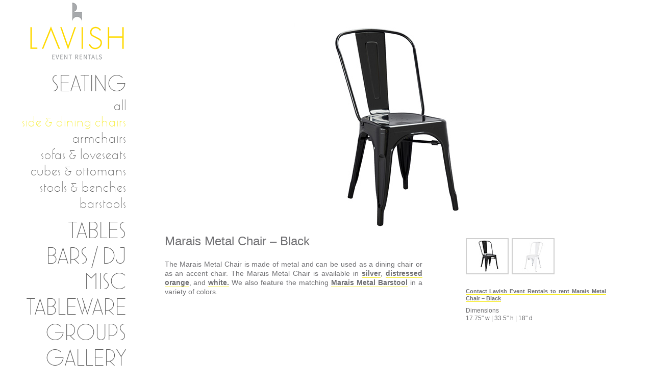

--- FILE ---
content_type: text/html; charset=UTF-8
request_url: https://www.lavisheventrentals.com/seating/marais-metal-chair-black/
body_size: 7958
content:
<!DOCTYPE html>
<!-- Designed by VD 
http://www.viz1designs.com 
-->

<!--[if IE 7]>
<html class="ie ie7" lang="en-US">
<![endif]-->
<!--[if IE 8]>
<html class="ie ie8" lang="en-US">
<![endif]-->
<!--[if !(IE 7) | !(IE 8)  ]><!-->
<html lang="en-US">
<!--<![endif]-->
<head>
<meta charset="UTF-8" />
<meta name="viewport" content="width=device-width, initial-scale=1.0" />
<meta name="robots" content="index, follow"/>
<meta name="google-site-verification" content="n6kFBEkiECycYZzh2iI-i72UW8JWe4m2P2kxBdMGzWM" />
<title>Marais Metal Chair Black | Miami Event Seating | Lavish Event Rentals</title>
<link rel="shortcut icon" href="https://www.lavisheventrentals.com/wp-content/themes/theme-lavish-cms/fav.ico" type="image/x-icon" />
<link rel="profile" href="http://gmpg.org/xfn/11" />
<link rel="pingback" href="https://www.lavisheventrentals.com/xmlrpc.php" />

<!-- backup IE styles -->
<!--[if IE 6]> <link rel="stylesheet" type="text/css" href="https://www.lavisheventrentals.com/wp-content/themes/theme-lavish-cms/css/ie6.css"/> <![endif]-->
<!--[if IE 8]> <link rel="stylesheet" type="text/css" href="https://www.lavisheventrentals.com/wp-content/themes/theme-lavish-cms/css/ie8.css"/> <![endif]-->

<!--[if lt IE 9]>
<script src="https://www.lavisheventrentals.com/wp-content/themes/theme-lavish-cms/js/html5.js" type="text/javascript"></script>
<![endif]-->

<meta name='robots' content='index, follow, max-video-preview:-1, max-snippet:-1, max-image-preview:large' />

	<!-- This site is optimized with the Yoast SEO plugin v18.0 - https://yoast.com/wordpress/plugins/seo/ -->
	<meta name="description" content="Lavish Event Rentals offers the Marais Metal Chair in its collection of modern event furniture, lounge seating, bars, tables, stools, lighting &amp; accessories." />
	<link rel="canonical" href="https://www.lavisheventrentals.com/seating/marais-metal-chair-black/" />
	<meta property="og:locale" content="en_US" />
	<meta property="og:type" content="article" />
	<meta property="og:title" content="Marais Metal Chair Black | Miami Event Seating | Lavish Event Rentals" />
	<meta property="og:description" content="Lavish Event Rentals offers the Marais Metal Chair in its collection of modern event furniture, lounge seating, bars, tables, stools, lighting &amp; accessories." />
	<meta property="og:url" content="https://www.lavisheventrentals.com/seating/marais-metal-chair-black/" />
	<meta property="og:site_name" content="Lavish Event Rentals" />
	<meta property="article:modified_time" content="2025-07-30T19:33:39+00:00" />
	<meta property="og:image" content="https://www.lavisheventrentals.com/wp-content/uploads/2019/07/i.Marais-Metal-Chair_Black-2.jpg" />
	<meta property="og:image:width" content="200" />
	<meta property="og:image:height" content="133" />
	<meta property="og:image:type" content="image/jpeg" />
	<script type="application/ld+json" class="yoast-schema-graph">{"@context":"https://schema.org","@graph":[{"@type":"WebSite","@id":"https://www.lavisheventrentals.com/#website","url":"https://www.lavisheventrentals.com/","name":"Lavish Event Rentals","description":"Miami Event, Lounge &amp; Furniture Rental | Lavish Event Rentals","potentialAction":[{"@type":"SearchAction","target":{"@type":"EntryPoint","urlTemplate":"https://www.lavisheventrentals.com/?s={search_term_string}"},"query-input":"required name=search_term_string"}],"inLanguage":"en-US"},{"@type":"ImageObject","@id":"https://www.lavisheventrentals.com/seating/marais-metal-chair-black/#primaryimage","inLanguage":"en-US","url":"https://www.lavisheventrentals.com/wp-content/uploads/2019/07/i.Marais-Metal-Chair_Black-2.jpg","contentUrl":"https://www.lavisheventrentals.com/wp-content/uploads/2019/07/i.Marais-Metal-Chair_Black-2.jpg","width":200,"height":133,"caption":"Marais Metal Chair - Black"},{"@type":"WebPage","@id":"https://www.lavisheventrentals.com/seating/marais-metal-chair-black/#webpage","url":"https://www.lavisheventrentals.com/seating/marais-metal-chair-black/","name":"Marais Metal Chair Black | Miami Event Seating | Lavish Event Rentals","isPartOf":{"@id":"https://www.lavisheventrentals.com/#website"},"primaryImageOfPage":{"@id":"https://www.lavisheventrentals.com/seating/marais-metal-chair-black/#primaryimage"},"datePublished":"2019-07-25T04:29:41+00:00","dateModified":"2025-07-30T19:33:39+00:00","description":"Lavish Event Rentals offers the Marais Metal Chair in its collection of modern event furniture, lounge seating, bars, tables, stools, lighting & accessories.","breadcrumb":{"@id":"https://www.lavisheventrentals.com/seating/marais-metal-chair-black/#breadcrumb"},"inLanguage":"en-US","potentialAction":[{"@type":"ReadAction","target":["https://www.lavisheventrentals.com/seating/marais-metal-chair-black/"]}]},{"@type":"BreadcrumbList","@id":"https://www.lavisheventrentals.com/seating/marais-metal-chair-black/#breadcrumb","itemListElement":[{"@type":"ListItem","position":1,"name":"Home","item":"https://www.lavisheventrentals.com/"},{"@type":"ListItem","position":2,"name":"Side &amp; Dining","item":"https://www.lavisheventrentals.com/seatings/side-and-dining/"},{"@type":"ListItem","position":3,"name":"Marais Metal Chair &#8211; Black"}]}]}</script>
	<!-- / Yoast SEO plugin. -->


<link rel='dns-prefetch' href='//ajax.googleapis.com' />
<link rel='dns-prefetch' href='//cdnjs.cloudflare.com' />
<link rel='dns-prefetch' href='//platform-api.sharethis.com' />
<link rel='dns-prefetch' href='//s.w.org' />
<link rel="alternate" type="application/rss+xml" title="Lavish Event Rentals &raquo; Feed" href="https://www.lavisheventrentals.com/feed/" />
<link rel="alternate" type="application/rss+xml" title="Lavish Event Rentals &raquo; Comments Feed" href="https://www.lavisheventrentals.com/comments/feed/" />
<script type="text/javascript">
window._wpemojiSettings = {"baseUrl":"https:\/\/s.w.org\/images\/core\/emoji\/13.1.0\/72x72\/","ext":".png","svgUrl":"https:\/\/s.w.org\/images\/core\/emoji\/13.1.0\/svg\/","svgExt":".svg","source":{"concatemoji":"https:\/\/www.lavisheventrentals.com\/wp-includes\/js\/wp-emoji-release.min.js?ver=5.9.12"}};
/*! This file is auto-generated */
!function(e,a,t){var n,r,o,i=a.createElement("canvas"),p=i.getContext&&i.getContext("2d");function s(e,t){var a=String.fromCharCode;p.clearRect(0,0,i.width,i.height),p.fillText(a.apply(this,e),0,0);e=i.toDataURL();return p.clearRect(0,0,i.width,i.height),p.fillText(a.apply(this,t),0,0),e===i.toDataURL()}function c(e){var t=a.createElement("script");t.src=e,t.defer=t.type="text/javascript",a.getElementsByTagName("head")[0].appendChild(t)}for(o=Array("flag","emoji"),t.supports={everything:!0,everythingExceptFlag:!0},r=0;r<o.length;r++)t.supports[o[r]]=function(e){if(!p||!p.fillText)return!1;switch(p.textBaseline="top",p.font="600 32px Arial",e){case"flag":return s([127987,65039,8205,9895,65039],[127987,65039,8203,9895,65039])?!1:!s([55356,56826,55356,56819],[55356,56826,8203,55356,56819])&&!s([55356,57332,56128,56423,56128,56418,56128,56421,56128,56430,56128,56423,56128,56447],[55356,57332,8203,56128,56423,8203,56128,56418,8203,56128,56421,8203,56128,56430,8203,56128,56423,8203,56128,56447]);case"emoji":return!s([10084,65039,8205,55357,56613],[10084,65039,8203,55357,56613])}return!1}(o[r]),t.supports.everything=t.supports.everything&&t.supports[o[r]],"flag"!==o[r]&&(t.supports.everythingExceptFlag=t.supports.everythingExceptFlag&&t.supports[o[r]]);t.supports.everythingExceptFlag=t.supports.everythingExceptFlag&&!t.supports.flag,t.DOMReady=!1,t.readyCallback=function(){t.DOMReady=!0},t.supports.everything||(n=function(){t.readyCallback()},a.addEventListener?(a.addEventListener("DOMContentLoaded",n,!1),e.addEventListener("load",n,!1)):(e.attachEvent("onload",n),a.attachEvent("onreadystatechange",function(){"complete"===a.readyState&&t.readyCallback()})),(n=t.source||{}).concatemoji?c(n.concatemoji):n.wpemoji&&n.twemoji&&(c(n.twemoji),c(n.wpemoji)))}(window,document,window._wpemojiSettings);
</script>
<style type="text/css">
img.wp-smiley,
img.emoji {
	display: inline !important;
	border: none !important;
	box-shadow: none !important;
	height: 1em !important;
	width: 1em !important;
	margin: 0 0.07em !important;
	vertical-align: -0.1em !important;
	background: none !important;
	padding: 0 !important;
}
</style>
	<link rel='stylesheet' id='amw-galleria-style-css'  href='https://www.lavisheventrentals.com/wp-content/plugins/galleria/galleria/themes/amw-classic-light/galleria.amw-classic-light.css?ver=1.0.3' type='text/css' media='all' />
<link rel='stylesheet' id='wp-block-library-css'  href='https://www.lavisheventrentals.com/wp-includes/css/dist/block-library/style.min.css?ver=5.9.12' type='text/css' media='all' />
<style id='global-styles-inline-css' type='text/css'>
body{--wp--preset--color--black: #000000;--wp--preset--color--cyan-bluish-gray: #abb8c3;--wp--preset--color--white: #ffffff;--wp--preset--color--pale-pink: #f78da7;--wp--preset--color--vivid-red: #cf2e2e;--wp--preset--color--luminous-vivid-orange: #ff6900;--wp--preset--color--luminous-vivid-amber: #fcb900;--wp--preset--color--light-green-cyan: #7bdcb5;--wp--preset--color--vivid-green-cyan: #00d084;--wp--preset--color--pale-cyan-blue: #8ed1fc;--wp--preset--color--vivid-cyan-blue: #0693e3;--wp--preset--color--vivid-purple: #9b51e0;--wp--preset--gradient--vivid-cyan-blue-to-vivid-purple: linear-gradient(135deg,rgba(6,147,227,1) 0%,rgb(155,81,224) 100%);--wp--preset--gradient--light-green-cyan-to-vivid-green-cyan: linear-gradient(135deg,rgb(122,220,180) 0%,rgb(0,208,130) 100%);--wp--preset--gradient--luminous-vivid-amber-to-luminous-vivid-orange: linear-gradient(135deg,rgba(252,185,0,1) 0%,rgba(255,105,0,1) 100%);--wp--preset--gradient--luminous-vivid-orange-to-vivid-red: linear-gradient(135deg,rgba(255,105,0,1) 0%,rgb(207,46,46) 100%);--wp--preset--gradient--very-light-gray-to-cyan-bluish-gray: linear-gradient(135deg,rgb(238,238,238) 0%,rgb(169,184,195) 100%);--wp--preset--gradient--cool-to-warm-spectrum: linear-gradient(135deg,rgb(74,234,220) 0%,rgb(151,120,209) 20%,rgb(207,42,186) 40%,rgb(238,44,130) 60%,rgb(251,105,98) 80%,rgb(254,248,76) 100%);--wp--preset--gradient--blush-light-purple: linear-gradient(135deg,rgb(255,206,236) 0%,rgb(152,150,240) 100%);--wp--preset--gradient--blush-bordeaux: linear-gradient(135deg,rgb(254,205,165) 0%,rgb(254,45,45) 50%,rgb(107,0,62) 100%);--wp--preset--gradient--luminous-dusk: linear-gradient(135deg,rgb(255,203,112) 0%,rgb(199,81,192) 50%,rgb(65,88,208) 100%);--wp--preset--gradient--pale-ocean: linear-gradient(135deg,rgb(255,245,203) 0%,rgb(182,227,212) 50%,rgb(51,167,181) 100%);--wp--preset--gradient--electric-grass: linear-gradient(135deg,rgb(202,248,128) 0%,rgb(113,206,126) 100%);--wp--preset--gradient--midnight: linear-gradient(135deg,rgb(2,3,129) 0%,rgb(40,116,252) 100%);--wp--preset--duotone--dark-grayscale: url('#wp-duotone-dark-grayscale');--wp--preset--duotone--grayscale: url('#wp-duotone-grayscale');--wp--preset--duotone--purple-yellow: url('#wp-duotone-purple-yellow');--wp--preset--duotone--blue-red: url('#wp-duotone-blue-red');--wp--preset--duotone--midnight: url('#wp-duotone-midnight');--wp--preset--duotone--magenta-yellow: url('#wp-duotone-magenta-yellow');--wp--preset--duotone--purple-green: url('#wp-duotone-purple-green');--wp--preset--duotone--blue-orange: url('#wp-duotone-blue-orange');--wp--preset--font-size--small: 13px;--wp--preset--font-size--medium: 20px;--wp--preset--font-size--large: 36px;--wp--preset--font-size--x-large: 42px;}.has-black-color{color: var(--wp--preset--color--black) !important;}.has-cyan-bluish-gray-color{color: var(--wp--preset--color--cyan-bluish-gray) !important;}.has-white-color{color: var(--wp--preset--color--white) !important;}.has-pale-pink-color{color: var(--wp--preset--color--pale-pink) !important;}.has-vivid-red-color{color: var(--wp--preset--color--vivid-red) !important;}.has-luminous-vivid-orange-color{color: var(--wp--preset--color--luminous-vivid-orange) !important;}.has-luminous-vivid-amber-color{color: var(--wp--preset--color--luminous-vivid-amber) !important;}.has-light-green-cyan-color{color: var(--wp--preset--color--light-green-cyan) !important;}.has-vivid-green-cyan-color{color: var(--wp--preset--color--vivid-green-cyan) !important;}.has-pale-cyan-blue-color{color: var(--wp--preset--color--pale-cyan-blue) !important;}.has-vivid-cyan-blue-color{color: var(--wp--preset--color--vivid-cyan-blue) !important;}.has-vivid-purple-color{color: var(--wp--preset--color--vivid-purple) !important;}.has-black-background-color{background-color: var(--wp--preset--color--black) !important;}.has-cyan-bluish-gray-background-color{background-color: var(--wp--preset--color--cyan-bluish-gray) !important;}.has-white-background-color{background-color: var(--wp--preset--color--white) !important;}.has-pale-pink-background-color{background-color: var(--wp--preset--color--pale-pink) !important;}.has-vivid-red-background-color{background-color: var(--wp--preset--color--vivid-red) !important;}.has-luminous-vivid-orange-background-color{background-color: var(--wp--preset--color--luminous-vivid-orange) !important;}.has-luminous-vivid-amber-background-color{background-color: var(--wp--preset--color--luminous-vivid-amber) !important;}.has-light-green-cyan-background-color{background-color: var(--wp--preset--color--light-green-cyan) !important;}.has-vivid-green-cyan-background-color{background-color: var(--wp--preset--color--vivid-green-cyan) !important;}.has-pale-cyan-blue-background-color{background-color: var(--wp--preset--color--pale-cyan-blue) !important;}.has-vivid-cyan-blue-background-color{background-color: var(--wp--preset--color--vivid-cyan-blue) !important;}.has-vivid-purple-background-color{background-color: var(--wp--preset--color--vivid-purple) !important;}.has-black-border-color{border-color: var(--wp--preset--color--black) !important;}.has-cyan-bluish-gray-border-color{border-color: var(--wp--preset--color--cyan-bluish-gray) !important;}.has-white-border-color{border-color: var(--wp--preset--color--white) !important;}.has-pale-pink-border-color{border-color: var(--wp--preset--color--pale-pink) !important;}.has-vivid-red-border-color{border-color: var(--wp--preset--color--vivid-red) !important;}.has-luminous-vivid-orange-border-color{border-color: var(--wp--preset--color--luminous-vivid-orange) !important;}.has-luminous-vivid-amber-border-color{border-color: var(--wp--preset--color--luminous-vivid-amber) !important;}.has-light-green-cyan-border-color{border-color: var(--wp--preset--color--light-green-cyan) !important;}.has-vivid-green-cyan-border-color{border-color: var(--wp--preset--color--vivid-green-cyan) !important;}.has-pale-cyan-blue-border-color{border-color: var(--wp--preset--color--pale-cyan-blue) !important;}.has-vivid-cyan-blue-border-color{border-color: var(--wp--preset--color--vivid-cyan-blue) !important;}.has-vivid-purple-border-color{border-color: var(--wp--preset--color--vivid-purple) !important;}.has-vivid-cyan-blue-to-vivid-purple-gradient-background{background: var(--wp--preset--gradient--vivid-cyan-blue-to-vivid-purple) !important;}.has-light-green-cyan-to-vivid-green-cyan-gradient-background{background: var(--wp--preset--gradient--light-green-cyan-to-vivid-green-cyan) !important;}.has-luminous-vivid-amber-to-luminous-vivid-orange-gradient-background{background: var(--wp--preset--gradient--luminous-vivid-amber-to-luminous-vivid-orange) !important;}.has-luminous-vivid-orange-to-vivid-red-gradient-background{background: var(--wp--preset--gradient--luminous-vivid-orange-to-vivid-red) !important;}.has-very-light-gray-to-cyan-bluish-gray-gradient-background{background: var(--wp--preset--gradient--very-light-gray-to-cyan-bluish-gray) !important;}.has-cool-to-warm-spectrum-gradient-background{background: var(--wp--preset--gradient--cool-to-warm-spectrum) !important;}.has-blush-light-purple-gradient-background{background: var(--wp--preset--gradient--blush-light-purple) !important;}.has-blush-bordeaux-gradient-background{background: var(--wp--preset--gradient--blush-bordeaux) !important;}.has-luminous-dusk-gradient-background{background: var(--wp--preset--gradient--luminous-dusk) !important;}.has-pale-ocean-gradient-background{background: var(--wp--preset--gradient--pale-ocean) !important;}.has-electric-grass-gradient-background{background: var(--wp--preset--gradient--electric-grass) !important;}.has-midnight-gradient-background{background: var(--wp--preset--gradient--midnight) !important;}.has-small-font-size{font-size: var(--wp--preset--font-size--small) !important;}.has-medium-font-size{font-size: var(--wp--preset--font-size--medium) !important;}.has-large-font-size{font-size: var(--wp--preset--font-size--large) !important;}.has-x-large-font-size{font-size: var(--wp--preset--font-size--x-large) !important;}
</style>
<link rel='stylesheet' id='videojs-css'  href='https://www.lavisheventrentals.com/wp-content/plugins/videojs-html5-player/videojs/video-js.min.css?ver=5.9.12' type='text/css' media='all' />
<link rel='stylesheet' id='lavish-style-css'  href='https://www.lavisheventrentals.com/wp-content/themes/theme-lavish-cms/style.css?ver=2025-06-16' type='text/css' media='all' />
<link rel='stylesheet' id='marlowe-font-css'  href='https://www.lavisheventrentals.com/wp-content/themes/theme-lavish-cms/css/stylesheet.css?ver=2016-12-08' type='text/css' media='all' />
<link rel='stylesheet' id='treeview-css-css'  href='https://www.lavisheventrentals.com/wp-content/themes/theme-lavish-cms/inc/css/jquery.treeview.css?ver=5.9.12' type='text/css' media='all' />
<link rel='stylesheet' id='nivo-slider-css-css'  href='https://www.lavisheventrentals.com/wp-content/themes/theme-lavish-cms/js/nivo-slider/css/nivo-slider.css?ver=5.9.12' type='text/css' media='all' />
<link rel='stylesheet' id='nice-select-css-css'  href='https://www.lavisheventrentals.com/wp-content/themes/theme-lavish-cms/js/nice-select/css/nice-select.css?ver=1.1.0' type='text/css' media='all' />
<link rel='stylesheet' id='responsive-css-css'  href='https://www.lavisheventrentals.com/wp-content/themes/theme-lavish-cms/inc/css/responsive-all.css?ver=2025-06-16' type='text/css' media='all' />
<link rel='stylesheet' id='fancybox-css'  href='https://www.lavisheventrentals.com/wp-content/plugins/easy-fancybox/css/jquery.fancybox.min.css?ver=1.3.24' type='text/css' media='screen' />
<style id='fancybox-inline-css' type='text/css'>
#fancybox-outer{background:#fff}#fancybox-content{background:#fff;border-color:#fff;color:inherit;}
</style>
<script type='text/javascript' src='https://ajax.googleapis.com/ajax/libs/jquery/1.8.1/jquery.min.js?ver=1.8.1' id='jquery-js'></script>
<script type='text/javascript' src='https://www.lavisheventrentals.com/wp-content/plugins/galleria/galleria/galleria-1.2.9.min.js?ver=1.2.9' id='amw-galleria-js'></script>
<script type='text/javascript' src='https://www.lavisheventrentals.com/wp-content/plugins/galleria/galleria/themes/amw-classic-light/galleria.amw-classic-light.js?ver=1.0.3' id='amw-galleria-theme-js'></script>
<script type='text/javascript' src='https://cdnjs.cloudflare.com/ajax/libs/modernizr/2.8.3/modernizr.js?ver=5.9.12' id='modernizr-js'></script>
<script type='text/javascript' src='https://www.lavisheventrentals.com/wp-content/themes/theme-lavish-cms/js/jquery.treeview.js?ver=1.5' id='treeview-js-js'></script>
<script type='text/javascript' src='https://www.lavisheventrentals.com/wp-content/themes/theme-lavish-cms/js/nivo-slider/js/jquery.nivo.slider.js?ver=3.2' id='nivo-slider-js-js'></script>
<script type='text/javascript' src='https://www.lavisheventrentals.com/wp-content/themes/theme-lavish-cms/js/nice-select/js/jquery.nice-select.js?ver=1.1.0' id='nice-select-js-js'></script>
<script type='text/javascript' src='//platform-api.sharethis.com/js/sharethis.js#product=ga&#038;property=61f25a8596a4850019cacdf7' id='googleanalytics-platform-sharethis-js'></script>
<link rel="https://api.w.org/" href="https://www.lavisheventrentals.com/wp-json/" /><link rel="EditURI" type="application/rsd+xml" title="RSD" href="https://www.lavisheventrentals.com/xmlrpc.php?rsd" />
<link rel="wlwmanifest" type="application/wlwmanifest+xml" href="https://www.lavisheventrentals.com/wp-includes/wlwmanifest.xml" /> 
<link rel='shortlink' href='https://www.lavisheventrentals.com/?p=3981' />
<link rel="alternate" type="application/json+oembed" href="https://www.lavisheventrentals.com/wp-json/oembed/1.0/embed?url=https%3A%2F%2Fwww.lavisheventrentals.com%2Fseating%2Fmarais-metal-chair-black%2F" />
<link rel="alternate" type="text/xml+oembed" href="https://www.lavisheventrentals.com/wp-json/oembed/1.0/embed?url=https%3A%2F%2Fwww.lavisheventrentals.com%2Fseating%2Fmarais-metal-chair-black%2F&#038;format=xml" />
<!-- This site is embedding videos using the Videojs HTML5 Player plugin v1.1.10 - http://wphowto.net/videojs-html5-player-for-wordpress-757 --><script>
(function() {
	(function (i, s, o, g, r, a, m) {
		i['GoogleAnalyticsObject'] = r;
		i[r] = i[r] || function () {
				(i[r].q = i[r].q || []).push(arguments)
			}, i[r].l = 1 * new Date();
		a = s.createElement(o),
			m = s.getElementsByTagName(o)[0];
		a.async = 1;
		a.src = g;
		m.parentNode.insertBefore(a, m)
	})(window, document, 'script', 'https://google-analytics.com/analytics.js', 'ga');

	ga('create', 'UA-17362951-1', 'auto');
			ga('send', 'pageview');
	})();
</script>

<script type="text/javascript" src="https://www.lavisheventrentals.com/wp-content/themes/theme-lavish-cms/js/productSwap/productFunction.js"></script>
<script type="text/javascript" src="https://www.lavisheventrentals.com/wp-content/themes/theme-lavish-cms/js/productSwap/swapFunctions.js"></script>

</head>


<body class="seating_products-template-default single single-seating_products postid-3981 custom-background-white">

<div id="wrapper">

<div id="container"> <!-- container -->

<div id="leftContainer"> <!-- leftContainer -->

 
 
<header id="header" role="complementary"> <!-- header -->

<ul id="logo" class="nav-menu"> <!-- logo -->
        
<li id="menu_home"><a href="https://www.lavisheventrentals.com/" title="Lavish Event Rentals" >Lavish Event Rentals</a></li>

</ul> <!-- logo -->

</header> <!-- header -->
 
 
<nav id="navigation" role="navigation"> <!-- navigation -->
 
 <div class="menu-main-navigation-container"><ul id="menu-main-navigation" class="nav-menu"><li id="menu-item-2212" class="menu_seating menu-item menu-item-type-custom menu-item-object-custom menu-item-has-children menu-item-2212"><a href="#">Seating</a>
<ul class="sub-menu">
	<li id="menu-item-1880" class="menu-item menu-item-type-post_type menu-item-object-page menu-item-1880"><a href="https://www.lavisheventrentals.com/seating/">All</a></li>
	<li id="menu-item-584" class="menu-item menu-item-type-taxonomy menu-item-object-subcategories current-seating_products-ancestor current-menu-parent current-seating_products-parent menu-item-584"><a href="https://www.lavisheventrentals.com/seatings/side-and-dining/">Side &#038; Dining Chairs</a></li>
	<li id="menu-item-587" class="menu-item menu-item-type-taxonomy menu-item-object-subcategories menu-item-587"><a href="https://www.lavisheventrentals.com/seatings/armchairs/">Armchairs</a></li>
	<li id="menu-item-585" class="menu-item menu-item-type-taxonomy menu-item-object-subcategories menu-item-585"><a href="https://www.lavisheventrentals.com/seatings/sofas-loveseats/">Sofas &amp; Loveseats</a></li>
	<li id="menu-item-586" class="menu-item menu-item-type-taxonomy menu-item-object-subcategories menu-item-586"><a href="https://www.lavisheventrentals.com/seatings/cubes-ottomans/">Cubes &amp; Ottomans</a></li>
	<li id="menu-item-588" class="menu-item menu-item-type-taxonomy menu-item-object-subcategories menu-item-588"><a href="https://www.lavisheventrentals.com/seatings/stools-benches/">Stools &amp; Benches</a></li>
	<li id="menu-item-589" class="menu-item menu-item-type-taxonomy menu-item-object-subcategories menu-item-589"><a href="https://www.lavisheventrentals.com/seatings/barstools/">Barstools</a></li>
</ul>
</li>
<li id="menu-item-2213" class="menu_tables menu-item menu-item-type-custom menu-item-object-custom menu-item-has-children menu-item-2213"><a href="#">Tables</a>
<ul class="sub-menu">
	<li id="menu-item-1881" class="menu-item menu-item-type-post_type menu-item-object-page menu-item-1881"><a href="https://www.lavisheventrentals.com/tables/">All</a></li>
	<li id="menu-item-923" class="menu-item menu-item-type-taxonomy menu-item-object-table_categories menu-item-923"><a href="https://www.lavisheventrentals.com/table/cocktail/">Cocktail</a></li>
	<li id="menu-item-1004" class="menu-item menu-item-type-taxonomy menu-item-object-table_categories menu-item-1004"><a href="https://www.lavisheventrentals.com/table/coffee/">Coffee</a></li>
	<li id="menu-item-870" class="menu-item menu-item-type-taxonomy menu-item-object-table_categories menu-item-870"><a href="https://www.lavisheventrentals.com/table/dining/">Dining</a></li>
	<li id="menu-item-871" class="menu-item menu-item-type-taxonomy menu-item-object-table_categories menu-item-871"><a href="https://www.lavisheventrentals.com/table/end-accent/">End &amp; Accent</a></li>
	<li id="menu-item-872" class="menu-item menu-item-type-taxonomy menu-item-object-table_categories menu-item-872"><a href="https://www.lavisheventrentals.com/table/highboy/">Highboy</a></li>
</ul>
</li>
<li id="menu-item-2214" class="menu_bars menu-item menu-item-type-custom menu-item-object-custom menu-item-has-children menu-item-2214"><a href="#">Bars / DJ</a>
<ul class="sub-menu">
	<li id="menu-item-1917" class="menu-item menu-item-type-post_type menu-item-object-page menu-item-1917"><a href="https://www.lavisheventrentals.com/bars/">All</a></li>
	<li id="menu-item-1918" class="menu-item menu-item-type-taxonomy menu-item-object-bar_categories menu-item-1918"><a href="https://www.lavisheventrentals.com/bar/bars/">Bars</a></li>
	<li id="menu-item-1886" class="menu-item menu-item-type-taxonomy menu-item-object-bar_categories menu-item-1886"><a href="https://www.lavisheventrentals.com/bar/back-bars/">Back Bars</a></li>
	<li id="menu-item-2414" class="menu-item menu-item-type-taxonomy menu-item-object-bar_categories menu-item-2414"><a href="https://www.lavisheventrentals.com/bar/dj-booths/">DJ Booths</a></li>
</ul>
</li>
<li id="menu-item-4876" class="menu_misc menu-item menu-item-type-custom menu-item-object-custom menu-item-has-children menu-item-4876"><a href="#">Misc</a>
<ul class="sub-menu">
	<li id="menu-item-23" class="menu-item menu-item-type-post_type menu-item-object-page menu-item-23"><a href="https://www.lavisheventrentals.com/misc/">All</a></li>
	<li id="menu-item-4879" class="menu-item menu-item-type-taxonomy menu-item-object-misc_categories menu-item-4879"><a href="https://www.lavisheventrentals.com/miscs/pedestals-displays/">Pedestals &amp; Displays</a></li>
	<li id="menu-item-4877" class="menu-item menu-item-type-taxonomy menu-item-object-misc_categories menu-item-4877"><a href="https://www.lavisheventrentals.com/miscs/lamps-lanterns/">Lamps &amp; Lanterns</a></li>
	<li id="menu-item-4880" class="menu-item menu-item-type-taxonomy menu-item-object-misc_categories menu-item-4880"><a href="https://www.lavisheventrentals.com/miscs/props/">Props</a></li>
	<li id="menu-item-6033" class="menu-item menu-item-type-taxonomy menu-item-object-misc_categories menu-item-6033"><a href="https://www.lavisheventrentals.com/miscs/holiday/">Holiday</a></li>
	<li id="menu-item-4878" class="menu-item menu-item-type-taxonomy menu-item-object-misc_categories menu-item-4878"><a href="https://www.lavisheventrentals.com/miscs/other/">Other</a></li>
</ul>
</li>
<li id="menu-item-5850" class="menu_tableware menu-item menu-item-type-custom menu-item-object-custom menu-item-has-children menu-item-5850"><a href="#">Tableware</a>
<ul class="sub-menu">
	<li id="menu-item-5857" class="menu-item menu-item-type-post_type menu-item-object-page menu-item-5857"><a href="https://www.lavisheventrentals.com/tablewares/">All</a></li>
	<li id="menu-item-5853" class="menu-item menu-item-type-taxonomy menu-item-object-tableware_categories menu-item-5853"><a href="https://www.lavisheventrentals.com/tableware/glassware/">Glassware</a></li>
	<li id="menu-item-5854" class="menu-item menu-item-type-taxonomy menu-item-object-tableware_categories menu-item-5854"><a href="https://www.lavisheventrentals.com/tableware/cutlery/">Cutlery</a></li>
	<li id="menu-item-5852" class="menu-item menu-item-type-taxonomy menu-item-object-tableware_categories menu-item-5852"><a href="https://www.lavisheventrentals.com/tableware/plates/">Plates</a></li>
	<li id="menu-item-5851" class="menu-item menu-item-type-taxonomy menu-item-object-tableware_categories menu-item-5851"><a href="https://www.lavisheventrentals.com/tableware/accessories/">Accessories</a></li>
</ul>
</li>
<li id="menu-item-2215" class="menu_groups menu-item menu-item-type-custom menu-item-object-custom menu-item-has-children menu-item-2215"><a href="#">Groups</a>
<ul class="sub-menu">
	<li id="menu-item-1882" class="menu-item menu-item-type-post_type menu-item-object-page menu-item-1882"><a href="https://www.lavisheventrentals.com/groupings/">All</a></li>
	<li id="menu-item-592" class="menu-item menu-item-type-taxonomy menu-item-object-grouping_categories menu-item-592"><a href="https://www.lavisheventrentals.com/grouping/bar/">Bar</a></li>
	<li id="menu-item-591" class="menu-item menu-item-type-taxonomy menu-item-object-grouping_categories menu-item-591"><a href="https://www.lavisheventrentals.com/grouping/lounge/">Lounge</a></li>
	<li id="menu-item-593" class="menu-item menu-item-type-taxonomy menu-item-object-grouping_categories menu-item-593"><a href="https://www.lavisheventrentals.com/grouping/dining/">Dining</a></li>
</ul>
</li>
<li id="menu-item-991" class="menu_gallery menu-item menu-item-type-post_type menu-item-object-page menu-item-991"><a href="https://www.lavisheventrentals.com/gallery/">Gallery</a></li>
<li id="menu-item-19" class="menu_blog menu-item menu-item-type-post_type menu-item-object-page current_page_parent menu-item-19"><a href="https://www.lavisheventrentals.com/blog/">Blog</a></li>
<li id="menu-item-20" class="menu_contact menu-item menu-item-type-post_type menu-item-object-page menu-item-20"><a href="https://www.lavisheventrentals.com/contact/">Contact</a></li>
</ul></div> 
 <div id="social-media">
 <div id="sm-links">
 <a href="https://www.facebook.com/lavisheventrentals" target="_blank" id="fb" >Facebook</a>
 <a href="https://twitter.com/lavisheventrent" target="_blank" id="twitter" >Twitter</a>
 <a href="http://instagram.com/lavisheventrentals" target="_blank" id="instagram" >Instagram</a>
 </div> <!-- sm-links -->
 
 </div> <!-- social-media -->
 
 </nav> <!-- navigation -->
 
 
 
 <div class="menuiconbox">
	  <div class="menuiconbg"><div class="menuicon">Menu<span></span><div class="clear"></div></div></div>
  </div>
  
  <div class="mobilemenu">
		<ul id="menu-main-navigation-1" class="tree"><li class="menu_seating menu-item menu-item-type-custom menu-item-object-custom menu-item-has-children menu-item-2212"><a href="#">Seating</a>
<ul class="sub-menu">
	<li class="menu-item menu-item-type-post_type menu-item-object-page menu-item-1880"><a href="https://www.lavisheventrentals.com/seating/">All</a></li>
	<li class="menu-item menu-item-type-taxonomy menu-item-object-subcategories current-seating_products-ancestor current-menu-parent current-seating_products-parent menu-item-584"><a href="https://www.lavisheventrentals.com/seatings/side-and-dining/">Side &#038; Dining Chairs</a></li>
	<li class="menu-item menu-item-type-taxonomy menu-item-object-subcategories menu-item-587"><a href="https://www.lavisheventrentals.com/seatings/armchairs/">Armchairs</a></li>
	<li class="menu-item menu-item-type-taxonomy menu-item-object-subcategories menu-item-585"><a href="https://www.lavisheventrentals.com/seatings/sofas-loveseats/">Sofas &amp; Loveseats</a></li>
	<li class="menu-item menu-item-type-taxonomy menu-item-object-subcategories menu-item-586"><a href="https://www.lavisheventrentals.com/seatings/cubes-ottomans/">Cubes &amp; Ottomans</a></li>
	<li class="menu-item menu-item-type-taxonomy menu-item-object-subcategories menu-item-588"><a href="https://www.lavisheventrentals.com/seatings/stools-benches/">Stools &amp; Benches</a></li>
	<li class="menu-item menu-item-type-taxonomy menu-item-object-subcategories menu-item-589"><a href="https://www.lavisheventrentals.com/seatings/barstools/">Barstools</a></li>
</ul>
</li>
<li class="menu_tables menu-item menu-item-type-custom menu-item-object-custom menu-item-has-children menu-item-2213"><a href="#">Tables</a>
<ul class="sub-menu">
	<li class="menu-item menu-item-type-post_type menu-item-object-page menu-item-1881"><a href="https://www.lavisheventrentals.com/tables/">All</a></li>
	<li class="menu-item menu-item-type-taxonomy menu-item-object-table_categories menu-item-923"><a href="https://www.lavisheventrentals.com/table/cocktail/">Cocktail</a></li>
	<li class="menu-item menu-item-type-taxonomy menu-item-object-table_categories menu-item-1004"><a href="https://www.lavisheventrentals.com/table/coffee/">Coffee</a></li>
	<li class="menu-item menu-item-type-taxonomy menu-item-object-table_categories menu-item-870"><a href="https://www.lavisheventrentals.com/table/dining/">Dining</a></li>
	<li class="menu-item menu-item-type-taxonomy menu-item-object-table_categories menu-item-871"><a href="https://www.lavisheventrentals.com/table/end-accent/">End &amp; Accent</a></li>
	<li class="menu-item menu-item-type-taxonomy menu-item-object-table_categories menu-item-872"><a href="https://www.lavisheventrentals.com/table/highboy/">Highboy</a></li>
</ul>
</li>
<li class="menu_bars menu-item menu-item-type-custom menu-item-object-custom menu-item-has-children menu-item-2214"><a href="#">Bars / DJ</a>
<ul class="sub-menu">
	<li class="menu-item menu-item-type-post_type menu-item-object-page menu-item-1917"><a href="https://www.lavisheventrentals.com/bars/">All</a></li>
	<li class="menu-item menu-item-type-taxonomy menu-item-object-bar_categories menu-item-1918"><a href="https://www.lavisheventrentals.com/bar/bars/">Bars</a></li>
	<li class="menu-item menu-item-type-taxonomy menu-item-object-bar_categories menu-item-1886"><a href="https://www.lavisheventrentals.com/bar/back-bars/">Back Bars</a></li>
	<li class="menu-item menu-item-type-taxonomy menu-item-object-bar_categories menu-item-2414"><a href="https://www.lavisheventrentals.com/bar/dj-booths/">DJ Booths</a></li>
</ul>
</li>
<li class="menu_misc menu-item menu-item-type-custom menu-item-object-custom menu-item-has-children menu-item-4876"><a href="#">Misc</a>
<ul class="sub-menu">
	<li class="menu-item menu-item-type-post_type menu-item-object-page menu-item-23"><a href="https://www.lavisheventrentals.com/misc/">All</a></li>
	<li class="menu-item menu-item-type-taxonomy menu-item-object-misc_categories menu-item-4879"><a href="https://www.lavisheventrentals.com/miscs/pedestals-displays/">Pedestals &amp; Displays</a></li>
	<li class="menu-item menu-item-type-taxonomy menu-item-object-misc_categories menu-item-4877"><a href="https://www.lavisheventrentals.com/miscs/lamps-lanterns/">Lamps &amp; Lanterns</a></li>
	<li class="menu-item menu-item-type-taxonomy menu-item-object-misc_categories menu-item-4880"><a href="https://www.lavisheventrentals.com/miscs/props/">Props</a></li>
	<li class="menu-item menu-item-type-taxonomy menu-item-object-misc_categories menu-item-6033"><a href="https://www.lavisheventrentals.com/miscs/holiday/">Holiday</a></li>
	<li class="menu-item menu-item-type-taxonomy menu-item-object-misc_categories menu-item-4878"><a href="https://www.lavisheventrentals.com/miscs/other/">Other</a></li>
</ul>
</li>
<li class="menu_tableware menu-item menu-item-type-custom menu-item-object-custom menu-item-has-children menu-item-5850"><a href="#">Tableware</a>
<ul class="sub-menu">
	<li class="menu-item menu-item-type-post_type menu-item-object-page menu-item-5857"><a href="https://www.lavisheventrentals.com/tablewares/">All</a></li>
	<li class="menu-item menu-item-type-taxonomy menu-item-object-tableware_categories menu-item-5853"><a href="https://www.lavisheventrentals.com/tableware/glassware/">Glassware</a></li>
	<li class="menu-item menu-item-type-taxonomy menu-item-object-tableware_categories menu-item-5854"><a href="https://www.lavisheventrentals.com/tableware/cutlery/">Cutlery</a></li>
	<li class="menu-item menu-item-type-taxonomy menu-item-object-tableware_categories menu-item-5852"><a href="https://www.lavisheventrentals.com/tableware/plates/">Plates</a></li>
	<li class="menu-item menu-item-type-taxonomy menu-item-object-tableware_categories menu-item-5851"><a href="https://www.lavisheventrentals.com/tableware/accessories/">Accessories</a></li>
</ul>
</li>
<li class="menu_groups menu-item menu-item-type-custom menu-item-object-custom menu-item-has-children menu-item-2215"><a href="#">Groups</a>
<ul class="sub-menu">
	<li class="menu-item menu-item-type-post_type menu-item-object-page menu-item-1882"><a href="https://www.lavisheventrentals.com/groupings/">All</a></li>
	<li class="menu-item menu-item-type-taxonomy menu-item-object-grouping_categories menu-item-592"><a href="https://www.lavisheventrentals.com/grouping/bar/">Bar</a></li>
	<li class="menu-item menu-item-type-taxonomy menu-item-object-grouping_categories menu-item-591"><a href="https://www.lavisheventrentals.com/grouping/lounge/">Lounge</a></li>
	<li class="menu-item menu-item-type-taxonomy menu-item-object-grouping_categories menu-item-593"><a href="https://www.lavisheventrentals.com/grouping/dining/">Dining</a></li>
</ul>
</li>
<li class="menu_gallery menu-item menu-item-type-post_type menu-item-object-page menu-item-991"><a href="https://www.lavisheventrentals.com/gallery/">Gallery</a></li>
<li class="menu_blog menu-item menu-item-type-post_type menu-item-object-page current_page_parent menu-item-19"><a href="https://www.lavisheventrentals.com/blog/">Blog</a></li>
<li class="menu_contact menu-item menu-item-type-post_type menu-item-object-page menu-item-20"><a href="https://www.lavisheventrentals.com/contact/">Contact</a></li>
</ul>        
 <div id="social-media">
 <div id="sm-links">
 <a href="https://www.facebook.com/lavisheventrentals" target="_blank" id="fb" >Facebook</a>
 <a href="https://twitter.com/lavisheventrent" target="_blank" id="twitter" >Twitter</a>
 <a href="http://instagram.com/lavisheventrentals" target="_blank" id="instagram" >Instagram</a>
 </div> <!-- sm-links -->  
 </div> <!-- social-media -->   
   </div>  

</div> <!-- leftContainer -->

<div id="rightContainer" role="main"> <!-- rightContainer -->

<article id="innerContent">
<section class="entry" role="complementary">

<div id="breadcrumbs-section">
<div id="breadcrumbs">
    </div>
</div> <!-- breadcrumbs -->


<div id="productPhoto"><!-- productPhoto -->
	
<img src="https://www.lavisheventrentals.com/wp-content/uploads/2019/07/i.Marais-Metal-Chair_Black.jpg"  alt="Marais Metal Chair &#8211; Black" id="mi" />
</div> <!-- productPhoto -->


<div id="productsContent"> <!-- productsContent -->

<div id="productDescription"> <!-- productDescription -->
<h2>Marais Metal Chair &#8211; Black</h2>

<p>The Marais Metal Chair is made of metal and can be used as a dining chair or as an accent chair. The Marais Metal Chair is available in <a href="https://www.lavisheventrentals.com/seating/marais-metal-chair-silver/">silver</a>, <a href="https://www.lavisheventrentals.com/seating/marais-metal-chair-distressed-orange/">distressed orange</a>, and <a href="https://www.lavisheventrentals.com/seating/marais-metal-chair-white/">white.</a> We also feature the matching <a href="https://www.lavisheventrentals.com/seating/marais-metal-barstool-black/">Marais Metal Barstool</a> in a variety of colors.</p>
	

</div> <!-- productDescription -->

<div id="productInfo"> <!-- productInfo -->

	
    
<div id="thumbNav"> <!-- thumbNav -->

	    
<ul id="thumbNav-1">
<li><a id="thumbs" href="javascript:;" onClick="update_main_sub_photo('https://www.lavisheventrentals.com/wp-content/uploads/2019/07/i.Marais-Metal-Chair_Black.jpg')"><img src="https://www.lavisheventrentals.com/wp-content/uploads/2019/07/i.Marais-Metal-Chair_Black-1.jpg" /></a></li>
</ul>

	    
<ul id="thumbNav-2">
<li><a id="thumbs" href="javascript:;" onClick="update_main_sub_photo('https://www.lavisheventrentals.com/wp-content/uploads/2014/07/Marais-Metal-Chair_White_lg.jpg')"><img src="https://www.lavisheventrentals.com/wp-content/uploads/2014/07/Marais-Metal-Chair_White_mini.jpg" /></a></li>
</ul>











</div> <!-- thumbNav -->

   <script type="text/javascript">
	   jQuery(document).ready(function() {
		               preloadImages('https://www.lavisheventrentals.com/wp-content/uploads/2019/07/i.Marais-Metal-Chair_Black.jpg');
			                        preloadImages('https://www.lavisheventrentals.com/wp-content/uploads/2014/07/Marais-Metal-Chair_White_lg.jpg');
										
																		             
    });
    </script>


<div id="dimensions"><!-- dimensions -->

<p class="strong"><a href="https://www.lavisheventrentals.com/contact/">Contact Lavish Event Rentals to rent Marais Metal Chair &#8211; Black</a></p>
<p>Dimensions</p>
<p class="smallMargin">17.75&quot; w | 33.5&quot; h | 18&quot; d<br></p>

</div> <!-- dimensions -->



</div> <!-- productInfo -->

</div> <!-- productsContent -->

</section>
</article> <!-- innerContent -->                
<footer id="footer" role="contentinfo">

<div id="footerSearch">
<form role="search" method="get" id="searchform" class="searchform" action="https://www.lavisheventrentals.com/">
				<div>
					<label class="screen-reader-text" for="s">Search for:</label>
					<input type="text" value="" name="s" id="s" />
					<input type="submit" id="searchsubmit" value="Search" />
				</div>
			</form></div> <!-- footerSearch -->

<div id="footer-logos">

<div class="footer-text-option">
<p>Explore our custom design and fabrication company</p></div> <!-- footer-text-option -->

<div class="footer-logo-icons">
<img src="https://www.lavisheventrentals.com/wp-content/uploads/2016/12/Logo_2r.png" alt="Lavish Event Rentals" /></div> <!-- footer-logo-icons -->

<div class="footer-logo-icons">
</div> <!-- footer-logo-icons -->


</div> <!-- footer-logos -->

<div id="footerContent">
<p><a href="https://www.lavisheventrentals.com/seating/">Seating</a> | <a href="https://www.lavisheventrentals.com/tables/">Tables</a> | <a href="https://www.lavisheventrentals.com/bars/">Bars</a> | <a href="https://www.lavisheventrentals.com/misc/">Misc.</a> | <a href="https://www.lavisheventrentals.com/tablewares/">Tableware</a> | <a href="https://www.lavisheventrentals.com/groupings/">Groups</a> | <a href="https://www.lavisheventrentals.com/gallery/">Gallery</a> | <a href="https://www.lavisheventrentals.com/blog/">Blog</a> | <a href="https://www.lavisheventrentals.com/wedding/">Wedding</a> | <a href="https://www.lavisheventrentals.com/contact/">Contact</a></p>
<p><a href="https://www.lavisheventrentals.com/about-us/">About Us</a> | <a href="https://www.lavisheventrentals.com/faq/">FAQ</a> | <a href="https://www.lavisheventrentals.com/privacy-policy/">Privacy Policy</a></p>
<p>&copy; 2010-2026  Lavish Event Rentals LLC. All Rights Reserved.</p>
<p>305.731.2203 | <a href="mailto:info@lavisheventrentals.com?subject=Inquiry">info@lavisheventrentals.com</a></p>

</div>

<div id="footerContent" class="mobile">
<p><a href="https://www.lavisheventrentals.com/seating/">Seating</a> | <a href="https://www.lavisheventrentals.com/tables/">Tables</a> | <a href="https://www.lavisheventrentals.com/bars/">Bars</a> | <a href="https://www.lavisheventrentals.com/misc/">Misc.</a> | <a href="https://www.lavisheventrentals.com/tablewares/">Tableware</a> | <a href="https://www.lavisheventrentals.com/groupings/">Groups</a></p>
<p><a href="https://www.lavisheventrentals.com/gallery/">Gallery</a> | <a href="https://www.lavisheventrentals.com/blog/">Blog</a> | <a href="https://www.lavisheventrentals.com/wedding/">Wedding</a> | <a href="https://www.lavisheventrentals.com/contact/">Contact</a></p>
<p><a href="https://www.lavisheventrentals.com/about-us/">About Us</a> | <a href="https://www.lavisheventrentals.com/faq/">FAQ</a> | <a href="https://www.lavisheventrentals.com/privacy-policy/">Privacy Policy</a></p>
<p>&nbsp;</p>
<p>&copy; 2010-2026  Lavish Event Rentals LLC.</p>
<p>All Rights Reserved.</p>
<p>305.731.2203 | <a href="mailto:info@lavisheventrentals.com?subject=Inquiry">info@lavisheventrentals.com</a></p>

</div>

</footer>

</div> <!-- rightContainer -->



</div> <!-- container -->


</div> <!-- wrapper -->
<script type='text/javascript' src='https://www.lavisheventrentals.com/wp-content/plugins/videojs-html5-player/videojs/video.min.js?ver=1.1.10' id='videojs-js'></script>
<script type='text/javascript' src='https://www.lavisheventrentals.com/wp-includes/js/comment-reply.min.js?ver=5.9.12' id='comment-reply-js'></script>
<script type='text/javascript' src='https://www.lavisheventrentals.com/wp-content/themes/theme-lavish-cms/js/navigation.js?ver=1.0' id='lavish-navigation-js'></script>
<script type='text/javascript' src='https://www.lavisheventrentals.com/wp-content/themes/theme-lavish-cms/js/global.js?ver=1.0' id='lavish-global-js-js'></script>
<script type='text/javascript' src='https://www.lavisheventrentals.com/wp-content/plugins/page-links-to/dist/new-tab.js?ver=3.3.6' id='page-links-to-js'></script>
<script type='text/javascript' src='https://www.lavisheventrentals.com/wp-content/plugins/easy-fancybox/js/jquery.fancybox.min.js?ver=1.3.24' id='jquery-fancybox-js'></script>
<script type='text/javascript' id='jquery-fancybox-js-after'>
var fb_timeout, fb_opts={'overlayShow':true,'hideOnOverlayClick':false,'showCloseButton':true,'margin':20,'centerOnScroll':true,'enableEscapeButton':true,'autoScale':true };
if(typeof easy_fancybox_handler==='undefined'){
var easy_fancybox_handler=function(){
jQuery('.nofancybox,a.wp-block-file__button,a.pin-it-button,a[href*="pinterest.com/pin/create"],a[href*="facebook.com/share"],a[href*="twitter.com/share"]').addClass('nolightbox');
/* IMG */
var fb_IMG_select='a[href*=".jpg"]:not(.nolightbox,li.nolightbox>a),area[href*=".jpg"]:not(.nolightbox),a[href*=".jpeg"]:not(.nolightbox,li.nolightbox>a),area[href*=".jpeg"]:not(.nolightbox),a[href*=".png"]:not(.nolightbox,li.nolightbox>a),area[href*=".png"]:not(.nolightbox)';
jQuery(fb_IMG_select).addClass('fancybox image');
var fb_IMG_sections=jQuery('.gallery,.wp-block-gallery,.tiled-gallery,.wp-block-jetpack-tiled-gallery');
fb_IMG_sections.each(function(){jQuery(this).find(fb_IMG_select).attr('rel','gallery-'+fb_IMG_sections.index(this));});
jQuery('a.fancybox,area.fancybox,li.fancybox a').each(function(){jQuery(this).fancybox(jQuery.extend({},fb_opts,{'type':'image','transitionIn':'elastic','easingIn':'easeOutBack','transitionOut':'elastic','easingOut':'easeInBack','opacity':false,'hideOnContentClick':false,'titleShow':false,'titlePosition':'over','titleFromAlt':true,'showNavArrows':true,'enableKeyboardNav':true,'cyclic':false}))});
/* Inline */
jQuery('a.fancybox-inline,area.fancybox-inline,li.fancybox-inline a').each(function(){jQuery(this).fancybox(jQuery.extend({},fb_opts,{'type':'inline','autoDimensions':true,'scrolling':'no','easingIn':'easeOutBack','easingOut':'easeInBack','opacity':false,'hideOnContentClick':false,'titleShow':false}))});};
jQuery('a.fancybox-close').on('click',function(e){e.preventDefault();jQuery.fancybox.close()});
};
var easy_fancybox_auto=function(){setTimeout(function(){jQuery('#fancybox-auto').trigger('click')},1000);};
jQuery(easy_fancybox_handler);jQuery(document).on('post-load',easy_fancybox_handler);
jQuery(easy_fancybox_auto);
</script>
<script type='text/javascript' src='https://www.lavisheventrentals.com/wp-content/plugins/easy-fancybox/js/jquery.easing.min.js?ver=1.4.1' id='jquery-easing-js'></script>
<script type='text/javascript' src='https://www.lavisheventrentals.com/wp-content/plugins/easy-fancybox/js/jquery.mousewheel.min.js?ver=3.1.13' id='jquery-mousewheel-js'></script>
</body>
</html>

--- FILE ---
content_type: text/css
request_url: https://www.lavisheventrentals.com/wp-content/themes/theme-lavish-cms/inc/css/responsive-all.css?ver=2025-06-16
body_size: 1674
content:
	/*	
	*	---------------------------------------------------------------------
	*	 CSS for responsive layout (tablets and mobile devices)
	*	--------------------------------------------------------------------- 
	*/
	@media only screen and (min-width: 979px) {
	 #navigation {display:block !important;}
	 .menuiconbg, .mobilemenu {display:none !important;}
	}

	@media only screen and (min-device-width : 320px) and (max-device-width : 1024px){ 
		html {-webkit-text-size-adjust: none; }
		html { max-height:100%;  overflow-y: scroll;}
		input, textarea {-webkit-appearance: none;-webkit-border-radius: 0;}
		input[type="search"] {border-radius: 0px !important;-webkit-appearance: none !important;}
	}

	
	/*
	* -------------------------------------------------------------------------------------------
	* FOR ALL DEVICES
	* -------------------------------------------------------------------------------------------
	*/
	@media only screen and (max-width: 979px) {
		
		/* General */
		body { /*overflow-x: hidden;*/ }
		input	{max-width:90%;}	
		textarea{max-width:91%;}	
		embed, object, iframe {height:auto; max-width:100%;}
		img {height:auto;}
		
		
		
		/* Mobile Menu Style */
		.menuicon span{margin-top:14px; display:block; border-bottom: 10px double #a9a9a8; border-top:3px solid #a9a9a8; height: 4px; width:20px; float:right;}
		.menuiconbg { display:block; cursor:pointer;  }
		.menuicon { -webkit-touch-callout:none; }
		 #navigation{width:100%; display:none;}
		 
		 
		 #sm-links {float:left; padding:14px 20px; margin-top:0;}
		
		

		

		
	}
	
	
	/*
	* -------------------------------------------------------------------------------------------
	* TABLET LANDSCAPE 
	* -------------------------------------------------------------------------------------------
	*/	
	@media only screen and (min-width:980px) and (max-width: 1200px) {
		
		/* General */
		embed, object, iframe {height:515px; max-width:915px;}
		.menuiconbg, .mobilemenu { display: none;}
		
		
		/* Structure */
		#container {width:1000px;}
		#leftContainer {height:auto;}
		#rightContainer {width:725px; height:auto;}
		
		
		/* Home Page */
		.feat-box {width:353px; background: rgb(255,255,255); /* Old browsers */ background: -moz-linear-gradient(45deg, rgba(255,255,255,1) 79%, rgba(246,246,246,1) 93%); /* FF3.6-15 */ background: -webkit-linear-gradient(45deg, rgba(255,255,255,1) 79%,rgba(246,246,246,1) 93%); /* Chrome10-25,Safari5.1-6 */ background: linear-gradient(45deg, rgba(255,255,255,1) 79%,rgba(246,246,246,1) 93%); /* W3C, IE10+, FF16+, Chrome26+, Opera12+, Safari7+ */ border:1px solid #a9a9a8;}
		.feat-box .feat {width:106px;}
		.feat-box .title {width:247px;}
		.feat-box .title h3 {font-size:22px;}
		.feat-box .thumb {width:150px;}
		.feat-box .description {width:170px;}
		
		
		
		 /* Inner Pages Content */
		 .entry h4 {font-size:30px;}
		 #contentLeft {margin-right:45px; margin-left:0;}
		 div#contentRight:last-child {float:right !important;}
		 
		 
		 /* Product Pages */
		#product-selection {padding-left:10px;}
		body.page-template-product-groupings-template #product-selection {padding-left:0;}
		.thumbnails.first, .group-thumbnails.first {margin-left:0px;}
		.thumbnails.last {margin-right:47px;}
		.thumbnails {width:193px; margin-right:47px;}
		
		.group-thumbnails {width:223px; min-height:240px; margin-right:28px;}
		
		
		/* Single Product Page */
		#mi {height:380px;}
		#productDescription {width:345px;}
		#productInfo {margin-right:0;}
		#productDescription h2 {font-size:22px;}
		
		
		/* Footer */
		#footerContent {margin-top:10px;}
		
	
	}
	
	/*
	* -------------------------------------------------------------------------------------------
	* TABLET PORTRAIT 
	* -------------------------------------------------------------------------------------------
	*/	
	@media only screen and (min-width: 768px) and (max-width: 979px) {
		
		/* General */
		embed, object, iframe {height:410px; max-width:720px;}
				
		
		/* Structure */
		#container {width:720px;}
		#leftContainer {width:100%; height:auto;}
		#rightContainer {width:100%; float:left; height:auto; margin-top:35px;}
		
		
		/* Header & Logo */
		header {margin-right:auto; margin-left:auto; float:none;}
		
		
		/*Home */
		#mainPhoto {display:none;}
		#editorial-slideshow {display:block;}
		.feat-box {width:351px; background: rgb(255,255,255); /* Old browsers */ background: -moz-linear-gradient(45deg, rgba(255,255,255,1) 79%, rgba(246,246,246,1) 93%); /* 	FF3.6-15 */ background: -webkit-linear-gradient(45deg, rgba(255,255,255,1) 79%,rgba(246,246,246,1) 93%); /* Chrome10-25,Safari5.1-6 */ background: linear-gradient(45deg, rgba(255,255,255,1) 79%,rgba(246,246,246,1) 93%); /* W3C, IE10+, FF16+, Chrome26+, Opera12+, Safari7+ */ border:1px solid #a9a9a8;}
		.feat-box .feat {width:106px;}
		.feat-box .title {width:245px;}
		.feat-box .title h3 {font-size:22px;}
		.feat-box .thumb {width:150px;}
		.feat-box .description {width:170px;}
		
	
	
		 /* Inner Pages Content */
		.entry h2 {font-size:22px;}
		.entry h4 {font-size:16px}
		.entry p {padding-left:20px;}
		body.single .entry p {padding-left:0px;}
		#contentLeft {margin-right:45px; margin-left:0;}
		div#contentRight:last-child {float:right !important;}
		
		
		/* Product Pages */
		#product-selection {margin-top:35px; padding-left:10px;}
		.thumbnails.first, .group-thumbnails.first {margin-left:0px;}
		.thumbnails.last{margin-right:47px;}
		.thumbnails {width:193px; margin-right:47px;}
		
		.group-thumbnails {margin-right:50px;}
		.group-thumbnails.last {margin-right:50px;}
		
		/* Single Product Page */
		#mi {height:290px;}
		#productDescription {margin-left:0px; width:100%; padding-left:5px;}
		#productDescription h2 {font-size:22px;}
		#productInfo {width:100%; float:left; margin-right:0;}
		#dimensions p.strong {font-size:12px;}
		
		/* Footer */
		#footerContent {margin-top:10px;}
		
		
	
	}

	

	/*
	* -------------------------------------------------------------------------------------------
	* MOBILE LANDSCAPE
	* -------------------------------------------------------------------------------------------
	*/
	@media only screen and (min-width: 480px) and (max-width: 767px) {
		
		/* General */
		embed, object, iframe {height:250px; max-width:430px;}
		
		
		/* Structure */
		#container {width:445px;}
		#leftContainer {width:100%; height:auto;}
		#rightContainer {width:100%; float:left; height:auto; margin-top:35px;}
		
		
		/* Header & Logo */
		header {margin-right:auto; margin-left:auto; float:none;}
		
		
		/*Home */
		#mainPhoto {display:none;}
		#editorial-slideshow {display:block;}
		.feat-box {width:438px; background: rgb(255,255,255); /* Old browsers */ background: -moz-linear-gradient(45deg, rgba(255,255,255,1) 79%, rgba(246,246,246,1) 93%); /* 	FF3.6-15 */ background: -webkit-linear-gradient(45deg, rgba(255,255,255,1) 79%,rgba(246,246,246,1) 93%); /* Chrome10-25,Safari5.1-6 */ background: linear-gradient(45deg, rgba(255,255,255,1) 79%,rgba(246,246,246,1) 93%); /* W3C, IE10+, FF16+, Chrome26+, Opera12+, Safari7+ */ border:1px solid #a9a9a8; margin-bottom:10px;}
		.feat-box .title {width:323px;}
		.feat-box .title h3 {font-size:22px;}
		.feat-box .thumb {width:170px;}
		.feat-box .description {width:195px;}
	
	
		 /* Inner Pages Content */
		.entry h2 {font-size:19px;}
		.entry h4 {font-size:16px}
		.entry p {padding-left:20px;}
		body.single .entry p {padding-left:0px;}
		#contentLeft {margin-right:45px; margin-left:0;}
		div#contentRight:last-child {float:right !important;}
		
		
		/* Product Pages */
		#product-selection {margin-top:35px; padding-left:10px;}
		.thumbnails.first, .group-thumbnails.first {margin-left:0px;}
		.thumbnails p a, .group-thumbnails p a {font-size:13px;}
		.thumbnails {min-height:190px; width:175px; margin-right:47px;}
		
		
		.group-thumbnails {width:200px; min-height:200px; margin-right:22px;}
		.group-thumbnails.last {margin-right:22px;}
		
		
		/* Single Product Page */
		#mi {height:180px;}
		#productDescription {margin-left:0px; width:100%; padding-left:5px;}
		#productDescription h2 {font-size:22px;}
		#productInfo {width:100%; float:left; margin-right:0;}
		#dimensions p.strong {font-size:12px;}
		
		
		/* Contact page*/
		#contentLeft {width:195px; margin-right:0;}
		
		
		
		/* Blog & Archives Pages */
		#optionsTop {margin-top:0;}
		#subscription {top:0;}
		#archives {width:135px;}
		span.current {font-size:12px;}
		#archives ul {font-size:12px;} 
		
		#content h2 {font-size:17px;}
		#postMeta p {text-align:left; font-size:12px;}
		
		
		.postLinks .alignleft, .postLinks .alignright {width:185px; font-size:12px;}
				
		
		/* Footer */
		#footerContent {display:none;}	
		#footerContent.mobile {margin-top:10px; display:block;}
		#footerContent.mobile p {font-size:12px;}
		
		
		/* Pagination 
		.wp-pagenavi a, .wp-pagenavi span {padding:5px; margin-bottom:30px;} */
	
	}
	

	/*
	* -------------------------------------------------------------------------------------------
	* MOBILE PORTRAIT 
	* -------------------------------------------------------------------------------------------
	*/	
	@media only screen and (max-width: 479px) {
		
		/* General */
		embed, object, iframe {height:151px; max-width:269px;}
		body {font-size:13px;}
		
		
		/* Structure */
		#container {width:300px;}
		#leftContainer {width:100%; height:auto;}
		#rightContainer {width:100%; float:left; height:auto; margin-top:35px;}
		
		
		/* Header & Logo */
		header {margin-right:auto; margin-left:auto; float:none;}
		
		
		/*Home */
		#mainPhoto {display:none;}
		#editorial-slideshow {display:block;}
		.feat-box {width:290px; background: rgb(255,255,255); /* Old browsers */ background: -moz-linear-gradient(45deg, rgba(255,255,255,1) 79%, rgba(246,246,246,1) 93%); /* 	FF3.6-15 */ background: -webkit-linear-gradient(45deg, rgba(255,255,255,1) 79%,rgba(246,246,246,1) 93%); /* Chrome10-25,Safari5.1-6 */ background: linear-gradient(45deg, rgba(255,255,255,1) 79%,rgba(246,246,246,1) 93%); /* W3C, IE10+, FF16+, Chrome26+, Opera12+, Safari7+ */ border:1px solid #a9a9a8; margin-bottom:10px; height:170px;}
		.feat-box .feat {width:96px;}
		.feat-box .feat h3 {font-size:11px;}
		.feat-box .title {width:194px;}
		.feat-box .title h3 {font-size:18px;}
		.feat-box .thumb {width:115px;}
		.feat-box .description {width:160px;}
		#homeContent h2 {font-size:17px; line-height:25px; padding-bottom:11px;}

	
	
	    /* Inner Pages Content */
		.entry h2 {font-size:17px;}
		.entry h4 {font-size:15px}
		.entry p {padding-left:20px;}
		body.single .entry p {padding-left:0px;}
		#contentLeft {margin-left:0; width:100%;}
		#contentRight {width:100%;}
		#contentRight ul {margin-top:20px;}	
		
		
		/* Product Pages */
		#product-selection {margin-top:35px; padding-left:10px;}
		.thumbnails.first, .group-thumbnails.first {margin-left:0px;}
		.thumbnails p a, .group-thumbnails p a {font-size:13px;}
		.thumbnails {min-height:160px; width:127px; margin-right:23px;}
		.group-thumbnails {width:275px; min-height:245px;}
		
		/* Single Product Page */
		#mi {height:125px;}
		#productDescription {margin-left:0px; width:100%; padding-left:5px;}
		#productDescription h2 {font-size:20px;}
		#productInfo {width:100%; float:left; margin-right:0;}
		#dimensions p.strong {font-size:12px;}
				
		
		
		/* Blog & Archives Pages */
		#optionsTop {margin-top:0;}
		#subscription {top:0;}
		#archives {width:135px;}
		span.current {font-size:12px;}
		#archives ul {font-size:12px;} 
		
		#content h2 {font-size:17px;}
		#postMeta p {text-align:left; font-size:12px;}
		
		
		.postLinks .alignleft, .postLinks .alignright {width:125px; text-align:center; font-size:12px;}
		
		/* Footer */
		#footerContent {display:none;}	
		#footerContent.mobile {margin-top:10px; display:block;}
		#footerContent.mobile p {font-size:12px;}
		.footer-text-option p {margin-left: 35px; margin-right:35px;}
	
		/* Pagination
		.wp-pagenavi a, .wp-pagenavi span {padding:3px; font-size:14px; margin-bottom:30px;}  */
		

}

--- FILE ---
content_type: text/plain
request_url: https://www.google-analytics.com/j/collect?v=1&_v=j102&a=1760302856&t=pageview&_s=1&dl=https%3A%2F%2Fwww.lavisheventrentals.com%2Fseating%2Fmarais-metal-chair-black%2F&ul=en-us%40posix&dt=Marais%20Metal%20Chair%20Black%20%7C%20Miami%20Event%20Seating%20%7C%20Lavish%20Event%20Rentals&sr=1280x720&vp=1280x720&_u=IEBAAEABAAAAACAAI~&jid=1362425427&gjid=698790433&cid=1955297065.1769028083&tid=UA-17362951-1&_gid=404609745.1769028083&_r=1&_slc=1&z=1159742533
body_size: -288
content:
2,cG-PGDT5MX2XM

--- FILE ---
content_type: text/javascript
request_url: https://www.lavisheventrentals.com/wp-content/themes/theme-lavish-cms/js/global.js?ver=1.0
body_size: 1113
content:
//jQuery.noConflict();
jQuery(document).ready(function(){ 
// Cufon.replace('#navigation a', {fontFamily: 'Marlowe',hover: {color: '#f6eb21'}});
 //Cufon.replace('.feat-box h2, .title h3, .header-archives, .galleria-info-title', {fontFamily: 'Marlowe',hover: {color: '#f6eb21'}});
// Cufon.replace('h4', {fontFamily: 'Marlowe',hover: {color: '#f6eb21'}});


// Nice Select Boxes
jQuery ('select#archives-dropdown').niceSelect();
jQuery ('select#archives-dropdown').niceSelect('update');


// NivoSlider
jQuery('#slider').nivoSlider({
 effect: 'fade',                 // Specify sets like: 'fold,fade,sliceDown'
    slices: 15,                     // For slice animations
    animSpeed: 700,                 // Slide transition speed
    pauseTime: 3000,                 // How long each slide will show
    startSlide: 0,                     // Set starting Slide (0 index)
    directionNav: false,             // Next & Prev navigation
    controlNav: false,                 // 1,2,3... navigation
    controlNavThumbs: false,         // Use thumbnails for Control Nav
    pauseOnHover: true,             // Stop animation while hovering
    manualAdvance: false             // Force manual transitions
	
});


  
   jQuery('.feat-box').each(function(index) {
		
		if(((index+1) % 2) == 0){  
			jQuery(this).addClass('last');
		}
		//alert(index + ': ' + jQuery(this).text());
	});	
	
  jQuery('.thumbnails').each(function(index) {
		
		if(((index+1) % 4) == 1){  
			jQuery(this).addClass('first');
		}
		if(((index+1) % 4) == 0){  
			jQuery(this).addClass('last');
		}
		//alert(index + ': ' + jQuery(this).text());
	});	
	
	 jQuery('.group-thumbnails').each(function(index) {
		
		if(((index+1) % 3) == 1){  
			jQuery(this).addClass('first');
		}
		if(((index+1) % 3) == 0){  
			jQuery(this).addClass('last');
		}
		//alert(index + ': ' + jQuery(this).text());
	});
	
	
jQuery(document).ready(function(){	
	//Mobile Navigation		
	jQuery(".tree").treeview({
		animated: "fast",
	collapsed: true,
		unique: true,
		toggle: function() {
		}
	});
	
	if(jQuery(window).width() < 1024){
//setTimeout(function(){jQuery(".menuicon").click();},700);
	}
		

jQuery(".menuicon").toggle(function(){
				jQuery(".mobilemenu").slideDown("slow");
			},
			function(){
			jQuery(".mobilemenu").slideUp("slow");
				});
	
});

 jQuery(".nav-menu > li > a").click(function(){
 
    if(false== jQuery(this).next().is(':visible')) {
        jQuery('.nav-menu ul').slideUp(700);
   }
    jQuery(this).next().slideDown(700);
});


//jQuery('.nav-menu ul:eq(0)').hide();

jQuery(function() {
jQuery('.nav-menu > li').mouseenter(
function() {
jQuery('#mainPhoto div:visible').hide();
jQuery('#mainPhoto div.' + jQuery(this).attr('id') ).fadeIn(200);

});
});


jQuery(document).ready( function (){
if ( jQuery('body').hasClass('post-type-archive-seating_products') || jQuery('body').hasClass('tax-subcategories') || jQuery('body').hasClass('page-template-product-seating-template') || jQuery('body').hasClass('single-seating_products') ) {
  jQuery("li#menu-item-19, li.menu-item-19").removeClass("current_page_parent"); 
	//jQuery("li#menu-item-2212, li.menu-item-2212").addClass("current_page_parent");
  }
  
  if ( jQuery('body').hasClass('post-type-archive-table_products') || jQuery('body').hasClass('tax-table_categories') || jQuery('body').hasClass('page-template-product-tables-template') || jQuery('body').hasClass('single-table_products') ) {
  jQuery("li#menu-item-19, li.menu-item-19").removeClass("current_page_parent"); 
	//jQuery("li#menu-item-2213, li.menu-item-2213").addClass("current_page_parent");
  }
  
   if ( jQuery('body').hasClass('post-type-archive-bar_products') || jQuery('body').hasClass('tax-bar_categories') || jQuery('body').hasClass('page-template-product-bars-template') || jQuery('body').hasClass('single-bar_products') ) {
  jQuery("li#menu-item-19, li.menu-item-19").removeClass("current_page_parent"); 
	//jQuery("li#menu-item-2214, li.menu-item-2214").addClass("current_page_parent");
  }
  
   if ( jQuery('body').hasClass('post-type-archive-misc') || jQuery('body').hasClass('tax-misc_categories') || jQuery('body').hasClass('page-template-product-misc-template') || jQuery('body').hasClass('single-misc') ) {
  jQuery("li#menu-item-19, li.menu-item-19").removeClass("current_page_parent"); 
	//jQuery("li#menu-item-4876, li.menu-item-4876").addClass("current_page_parent");
  }
  
   if ( jQuery('body').hasClass('post-type-archive-tableware_products') || jQuery('body').hasClass('tax-tableware_categories') ||jQuery('body').hasClass('page-template-product-tablewares-template') ||  jQuery('body').hasClass('single-tableware_products') ) {
  jQuery("li#menu-item-19, li.menu-item-19").removeClass("current_page_parent"); 
	//jQuery("li#menu-item-5850, li.menu-item-5850").addClass("current_page_parent");
  }
  
   if ( jQuery('body').hasClass('post-type-archive-grouping_products') || jQuery('body').hasClass('tax-grouping_categories') || jQuery('body').hasClass('page-template-product-groupings-template') || jQuery('body').hasClass('single-grouping_products') ) {
  jQuery("li#menu-item-19, li.menu-item-19").removeClass("current_page_parent"); 
	//jQuery("li#menu-item-2215, li.menu-item-2215").addClass("current_page_parent");
  }
  
    if ( jQuery('body').hasClass('search') || jQuery('body').hasClass('search-results') ) {
  jQuery("li#menu-item-19, li.menu-item-19").removeClass("current_page_parent"); 
	//jQuery("li#menu-item-892, li.menu-item-892").addClass("current_page_parent");
  }
  
});

$(document).ready( function (){
	$(".sub-menu > li > a").each(function () {
  var currentURL = document.location.href;
  var thisURL = $(this).attr("href");
  if (currentURL.indexOf(thisURL) != -1) {
    $(this).parents(".sub-menu").css('display', 'block');
  }
 });
 
}); 

 

});




--- FILE ---
content_type: text/javascript
request_url: https://www.lavisheventrentals.com/wp-content/themes/theme-lavish-cms/js/productSwap/productFunction.js
body_size: -58
content:
function update_main_sub_photo(photo_src) {
    $('#mi').fadeOut(600, function () {
        $('#mi').attr('src', photo_src);
    }).fadeIn(700); $('#vid').hide();
}

function update_main_photo_video(video_src) {
    $('#mi').fadeOut(600, function () {
	 $('#vid').fadeIn(700); $('#mi').hide();
    });
}



